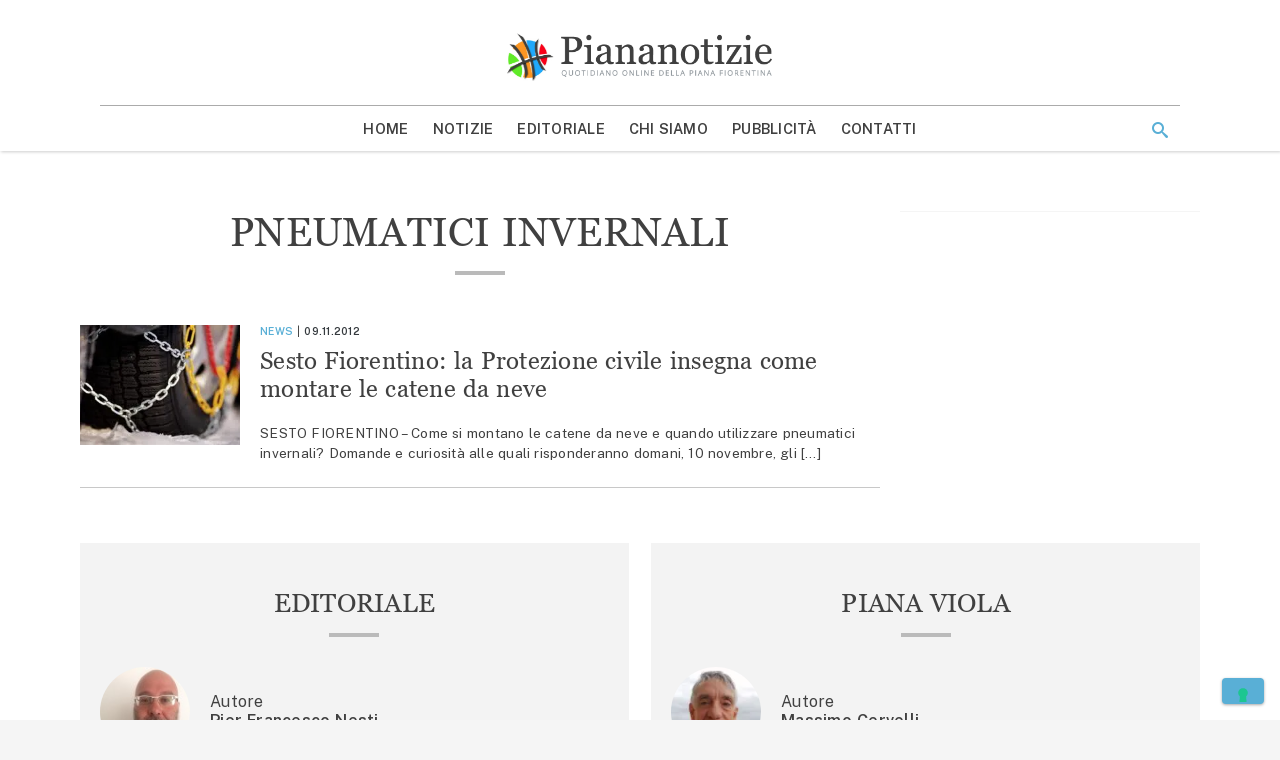

--- FILE ---
content_type: text/html; charset=utf-8
request_url: https://www.google.com/recaptcha/api2/aframe
body_size: 267
content:
<!DOCTYPE HTML><html><head><meta http-equiv="content-type" content="text/html; charset=UTF-8"></head><body><script nonce="o9XVxm2dlkH2rV50hpZ66A">/** Anti-fraud and anti-abuse applications only. See google.com/recaptcha */ try{var clients={'sodar':'https://pagead2.googlesyndication.com/pagead/sodar?'};window.addEventListener("message",function(a){try{if(a.source===window.parent){var b=JSON.parse(a.data);var c=clients[b['id']];if(c){var d=document.createElement('img');d.src=c+b['params']+'&rc='+(localStorage.getItem("rc::a")?sessionStorage.getItem("rc::b"):"");window.document.body.appendChild(d);sessionStorage.setItem("rc::e",parseInt(sessionStorage.getItem("rc::e")||0)+1);localStorage.setItem("rc::h",'1769910487619');}}}catch(b){}});window.parent.postMessage("_grecaptcha_ready", "*");}catch(b){}</script></body></html>